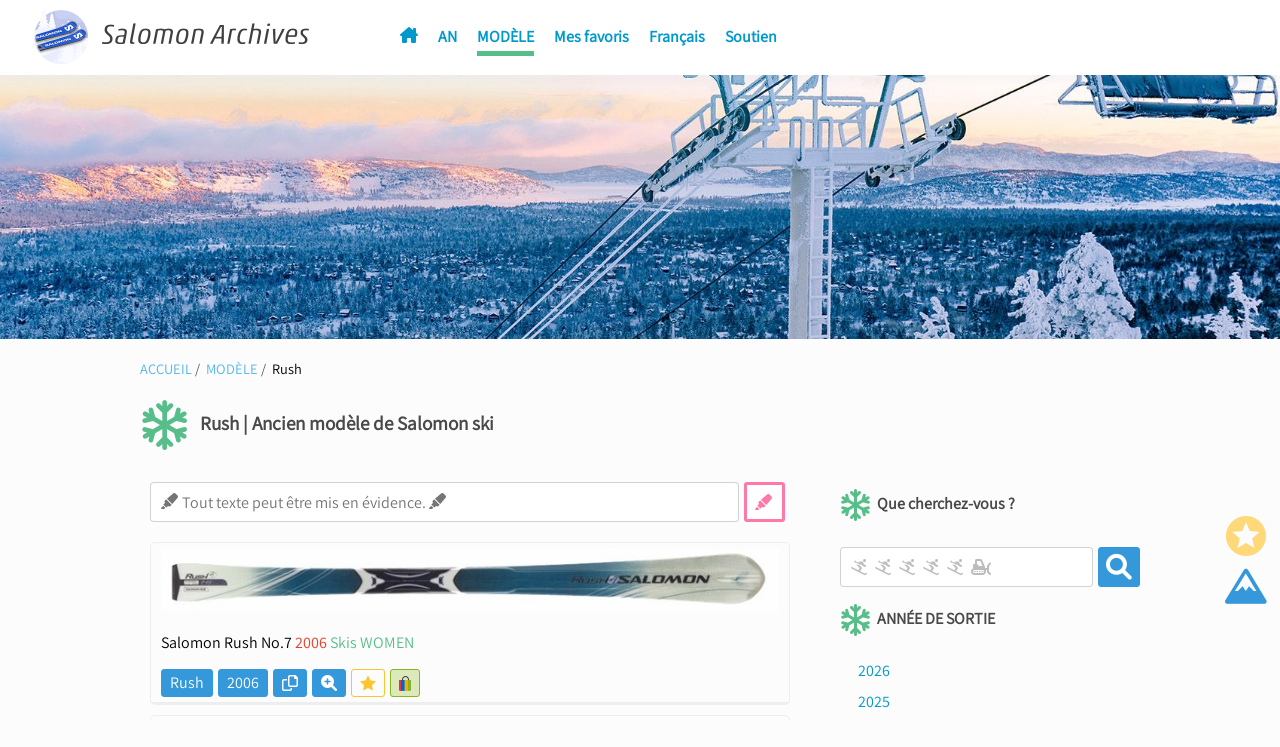

--- FILE ---
content_type: text/html; charset=UTF-8
request_url: https://fr.salomonarchive.com/model/rush.php
body_size: 12681
content:
<!DOCTYPE html>
<html lang="fr">
<head>
<meta charset="utf-8">
<meta name="viewport" content="width=device-width, initial-scale=1.0">
<link rel="preload" as="font" href="https://fr.salomonarchive.com/module/css/font/assistant.woff2" crossorigin>
<link rel="preload" as="font" href="https://fr.salomonarchive.com/module/css/font/icomoon.woff?20221227" crossorigin>
<link rel="preload" href="https://fr.salomonarchive.com/images/logo_01.jpg" as="image">
<link rel="preconnect dns-prefetch" href="https://www.salomonarchive.com/">
<meta name="theme-color" content="#3498db">
<link rel="apple-touch-icon" href="https://fr.salomonarchive.com/images/apple-touch-icon.png">
<link rel="icon" type="image/png" href="https://fr.salomonarchive.com/images/favicon.png">
<title>Rush | Ancien modèle de Salomon ski</title>
<meta name="keywords" content="Rush,Salomon,ski,parcourir,le nom de modèle">
<meta name="description" content="RushDes informations détaillées de la ski.Search de ski salomon précédent dans l'image.">
<link rel="canonical" href="https://fr.salomonarchive.com/model/rush.php">
<link rel="alternate" hreflang="ja" href="https://ja.salomonarchive.com/model/rush.php">
<link rel="alternate" hreflang="en" href="https://en.salomonarchive.com/model/rush.php">
<link rel="alternate" hreflang="fr" href="https://fr.salomonarchive.com/model/rush.php">
<link rel="alternate" hreflang="pl" href="https://pl.salomonarchive.com/model/rush.php">
<link rel="alternate" hreflang="de" href="https://de.salomonarchive.com/model/rush.php">
<link rel="alternate" hreflang="it" href="https://it.salomonarchive.com/model/rush.php">
<link rel="alternate" hreflang="ru" href="https://ru.salomonarchive.com/model/rush.php">
<style>
body{margin:0;padding:0;background-color: #fcfcfc;font-family:Assistant,sans-serif,icomoon;}

h1:before,h2:before{content:"\e907";vertical-align:middle;font-weight:100;color:#58be89;font-family:icomoon}.breadcrumb li a,a{text-decoration:none}#search_box_mini_submit_autocomplete,#search_box_wide_submit_autocomplete{margin-left:5px;text-align:center;width:50px;background-color:#3498db;color:#fff;font-size:161%;padding:0;cursor:pointer}html{scroll-behavior:smooth}a{color:#09c}.footer,h1,h2{color:#494949}a:hover{color:#db3466}h1{padding:.5em .5em .5em 0;font-size:120%}h1:before{padding-right:10px;font-size:2.6em}h2{padding:.2em 0;font-size:100%}h2:before{padding-right:5px;font-size:2em}.header{z-index:1;position:fixed;left:0;top:0;width:100%;height:75px;background-color:#fff;box-shadow:0 4px 8px 0 rgb(187 187 187 / 10%)}.logo{position:absolute;top:0;left:0;padding:0 30px}.header_inner{max-width:1200px;width:100%;padding:10px 0;margin-left:250px}.nav_list{display:flex;padding-left:130px}.nav_list li{list-style:none;padding-left:20px}.nav_list li:last-child{margin-left:auto;font-size:120%}.nav_list li a,.ul_main li a:hover,.ul_sub li a:hover{font-weight:700}.nav_underline{border-bottom:solid;border-color:#58be89;border-width:5px;padding-bottom:4px;}.top_image{padding-top:75px}.contents{width:70vw;max-width:1200px;min-width:1000px;margin-left:auto;margin-right:auto}.contents_box{width:100%;display:flex}.main{padding-left:10px;flex:1}.side{width:300px;padding-left:50px}.footer{text-align:center;padding-top:15px;padding-bottom:20px}hr.hr{border:0;height:0;border-top:1px solid rgba(0,0,0,.1);border-bottom:1px solid rgba(255,255,255,.3)}.breadcrumb{margin:0;padding:15px 15px 0 0;list-style:none;font-size:90%}.favorite_icon,.scrolltop_icon{position:fixed;right:10px;font-size:3em;line-height:1.2rem}.breadcrumb li{display:inline;list-style:none}.breadcrumb li:after{content:'/';padding:0 .2em;color:#555}.breadcrumb li:last-child:after{content:''}.breadcrumb li a{color:#52b5ee}.breadcrumb li a:hover{text-decoration:underline}.ul_main,.ul_sub{margin:0 auto;width:95%}.ul_main ul{padding-left:0;border-top:1px solid #cfcfcf}.ul_main li{list-style-type:none;padding:10px;border-bottom:1px solid #cfcfcf}.ul_main li a,.ul_sub li a{display:block}.ul_sub ul{padding-left:0}.ul_sub li{list-style-type:none;padding:5px 10px}.image_cls{width:100%;height:auto}.scrolltop_icon{bottom:110px;color:#3498db}.favorite_icon{bottom:160px;color:#ffd979}.search_box_mini_input_autocomplete:focus{outline:0;border:2px solid #3498db}.search_box_mini_input_autocomplete,.search_box_wide_input_autocomplete{vertical-align:top;margin:0;box-sizing:border-box}#search_box_mini_autocomplete,#search_box_wide_autocomplete{width:100%;margin-top:10px;display:inline-flex}#search_box_wide_submit_autocomplete{border:1px solid #3498db;height:40px;-webkit-border-radius:0;border-radius:3px}#search_box_mini_submit_autocomplete{border:1px solid #3498db;height:40px;-webkit-border-radius:0;border-radius:3px;font-family:icomoon}input[type=submit]{font-family:icomoon;-webkit-appearance:none;-webkit-tap-highlight-color:transparent;font-size:16px}#search_box_mini_autocomplete>.autoComplete_wrapper{width:100%}.autoComplete_wrapper{position:relative}#search_box_wide_autocomplete>.autoComplete_wrapper{width:95%}.autoComplete_wrapper>input{width:100%;height:40px;padding-left:10px;font-size:100%;color:#747474;border-radius:4px;border:1px solid rgba(33,33,33,.2);outline:0;-webkit-appearance:none;font-family:icomoon}.autoComplete_wrapper>input::placeholder{color:rgba(123,123,123,.5);transition:.3s;font-family:icomoon}.autoComplete_wrapper>ul{position:absolute;max-height:226px;overflow-y:scroll;top:100%;left:0;right:0;padding:0;margin:0;border-radius:4px;background-color:#fff;border:1px solid rgba(33,33,33,.1);z-index:1000;outline:0}.autoComplete_wrapper>ul>li{padding:5px 20px;list-style:none;text-align:left;font-size:90%;color:#212121;transition:.2s;border-radius:3px;background-color:#fff;white-space:nowrap;overflow:hidden;text-overflow:ellipsis}.autoComplete_wrapper>ul>li::selection{color:rgba(#fff,0);background-color:rgba(#fff,0)}.autoComplete_wrapper>ul>li:hover,.autoComplete_wrapper>ul>li[aria-selected=true]{background-color:rgba(123,123,123,.1)}.autoComplete_wrapper>ul>li:hover{cursor:pointer}.autoComplete_wrapper>ul>li mark{background-color:transparent;color:#ff7a7a;font-weight:700}.autoComplete_wrapper>ul>li mark::selection{color:rgba(#fff,0);background-color:rgba(#fff,0)}

[class*=" icon-"],[class^=icon-]{font-family:icomoon!important;speak:never;font-style:normal;font-weight:400;font-variant:normal;text-transform:none;line-height:1;-webkit-font-smoothing:antialiased;-moz-osx-font-smoothing:grayscale}
.icon-filter:before{content:"\e90d"}.icon-highlight:before{content:"\e90c"}.icon-snowplow:before{content:"\e90b"}.icon-snowman:before{content:"\e90a"}.icon-zoom:before{content:"\e909"}.icon-mountain:before{content:"\e904"}.icon-house:before{content:"\e908"}.icon-snow:before{content:"\e907"}.icon-question:before{content:"\e905"}.icon-ban:before{content:"\e906"}.icon-up:before{content:"\e903"}.icon-search:before{content:"\e901"}.icon-copy:before{content:"\e902"}.icon-skiing:before{content:"\e900"}.icon-twitter:before{content:"\ea96"}.icon-language:before{content:"\e90e"}.icon-delete:before{content:"\e911"}.icon-heart:before{content:"\e90f"}.icon-favorite:before{content:"\e910"}.icon-star:before{content:"\e912"}.icon-settings:before{content:"\e994"}.icon-privacy:before{content:"\e913"}.icon-rakuten:before{content:"\e914"}.icon-amazon:before{content:"\e915"}.icon-yahoo:before{content:"\e916"}
.icon-mercari .path1:before{content:"\e917";color:#ff8080}.icon-mercari .path2:before{content:"\e918";margin-left:-1em;color:#ff4040}.icon-mercari .path3:before{content:"\e919";margin-left:-1em;color:red}.icon-mercari .path4:before{content:"\e91a";margin-left:-1em;color:#ff4040;opacity:.2}.icon-mercari .path5:before{content:"\e91b";margin-left:-1em;color:red;opacity:.3}.icon-mercari .path6:before{content:"\e91c";margin-left:-1em;color:red;opacity:.5}.icon-mercari .path7:before{content:"\e91d";margin-left:-1em;color:red;opacity:.7}.icon-mercari .path8:before{content:"\e91e";margin-left:-1em;color:red;opacity:.8}.icon-mercari .path9:before{content:"\e91f";margin-left:-1em;color:red;opacity:.81}.icon-mercari .path10:before{content:"\e920";margin-left:-1em;color:red;opacity:.81}.icon-mercari .path11:before{content:"\e921";margin-left:-1em;color:red;opacity:.81}.icon-mercari .path12:before{content:"\e922";margin-left:-1em;color:#ff4040;opacity:.1}.icon-mercari .path13:before{content:"\e923";margin-left:-1em;color:#80bfff;opacity:.1}.icon-mercari .path14:before{content:"\e924";margin-left:-1em;color:#40bfff;opacity:.2}.icon-mercari .path15:before{content:"\e925";margin-left:-1em;color:#40bfff;opacity:.3}.icon-mercari .path16:before{content:"\e926";margin-left:-1em;color:#40bfff;opacity:.6}.icon-mercari .path17:before{content:"\e927";margin-left:-1em;color:#40bfff;opacity:.7}.icon-mercari .path18:before{content:"\e928";margin-left:-1em;color:#40bfff;opacity:.8}.icon-mercari .path19:before{content:"\e929";margin-left:-1em;color:#40bfff;opacity:.5}.icon-mercari .path20:before{content:"\e92a";margin-left:-1em;color:#40bfff;opacity:.9}.icon-mercari .path21:before{content:"\e92b";margin-left:-1em;color:#40bfff}.icon-mercari .path22:before{content:"\e92c";margin-left:-1em;color:#40bfff;opacity:.1}.icon-mercari .path23:before{content:"\e92d";margin-left:-1em;color:#bf0000}.icon-mercari .path24:before{content:"\e92e";margin-left:-1em;color:#bf0000}.icon-mercari .path25:before{content:"\e92f";margin-left:-1em;color:#804040}.icon-mercari .path26:before{content:"\e930";margin-left:-1em;color:#408080}.icon-mercari .path27:before{content:"\e931";margin-left:-1em;color:#4080bf}.icon-mercari .path28:before{content:"\e932";margin-left:-1em;color:#bf0040}.icon-mercari .path29:before{content:"\e933";margin-left:-1em;color:#804080}.icon-mercari .path30:before{content:"\e934";margin-left:-1em;color:#40bfbf}.icon-mercari .path31:before{content:"\e935";margin-left:-1em;color:#bf4040}.icon-mercari .path32:before{content:"\e936";margin-left:-1em;color:grey}.icon-mercari .path33:before{content:"\e937";margin-left:-1em;color:#ff0040;opacity:.1}.icon-mercari .path34:before{content:"\e938";margin-left:-1em;color:red;opacity:.1}.icon-mercari .path35:before{content:"\e939";margin-left:-1em;color:#ff0040;opacity:.4}.icon-mercari .path36:before{content:"\e93a";margin-left:-1em;color:#ffbfbf}.icon-mercari .path37:before{content:"\e93b";margin-left:-1em;color:#fff;}
.icon-ebay .path1:before{content:"\e940";color:#414141}.icon-ebay .path2:before{content:"\e941";margin-left:-.8291015625em;color:#ea323c}.icon-ebay .path3:before{content:"\e942";margin-left:-.8291015625em;color:#88b621}.icon-ebay .path4:before{content:"\e943";margin-left:-.8291015625em;color:#f5ae03}.icon-ebay .path5:before{content:"\e944";margin-left:-.8291015625em;color:#0064d1;}
@font-face {font-family: 'Assistant';font-style: normal;font-weight: normal;src:url('https://fr.salomonarchive.com/module/css/font/assistant.woff2') format('woff2');font-display:swap;}
@font-face {font-family: 'icomoon';font-style: normal;font-weight: normal;src:url('https://fr.salomonarchive.com/module/css/font/icomoon.woff?20221227') format('woff');font-display:swap;}.btn_box{display:flex;flex-wrap:wrap;row-gap:10px;}.ski_box{padding: 5px 10px;margin: 10px 0px 5px 0px;border: solid 1px #EEEEEE;border-radius: 5px;border-bottom: solid 3px #eeeeee;}.ski_box:hover{border: solid 1px #c7c7c7;border-bottom: solid 3px #c7c7c7;transition: .2s;}.btn {display: inline-block;padding: 0.3em 0.5em;text-decoration: none;border-radius: 3px;transition: .4s;background: #3498db;color: white;border: solid 1px #3498db;cursor: pointer;line-height: 1em;margin-right:5px;vertical-align: middle;height:1em;}.btn:hover {background-color: #fff;color:#3498db;}.btn a{color:#fff;}.btn a:hover {color:#3498db;}.font_red{color: #e73c2a;}.font_green{color: #58BE89;}.model_info_box {padding: 0.5em 1em;border-left: solid 5px #58be89;width: 90%;margin-bottom: 20px;font-size: 95%;}.ski_box_favoff{background-image:linear-gradient(310deg,#f1f1f1 40px,transparent 0);}.ski_box_favon{background-image:linear-gradient(310deg,#fbc531 40px,transparent 0);}.btn_favorite_on {display:inline-block;padding:0.3em 0.5em;text-decoration:none;border-radius:3px;transition:.4s;background:#fbc531;color:#fff;border:solid 1px #fbc531;cursor:pointer;line-height:0.8em;margin-right:5px;vertical-align:middle;}.btn_favorite_off {display:inline-block;padding:0.3em 0.5em;text-decoration:none;border-radius:3px;transition:.4s;background-size:200% 100%;color:#fbc531;border:solid 1px #fbc531;cursor:pointer;line-height:0.8em;margin-right:5px;vertical-align:middle;background-image: linear-gradient(to right, transparent 50%, #fcf8ee 50%);transition: background-position .3s cubic-bezier(0.19, 1, 0.22, 1) .1s, color .5s ease 0s, background-color .5s ease;}.btn_favorite_off:hover {background-color: #ffd979c2;background-position: -100% 100%;}
.under {background: linear-gradient(transparent 0, #ffadee 0);}.highlight_box {top:75px;width:100%;position: sticky;background-color: #fcfcfc;padding-top: 10px;padding-bottom: 10px;display: inline-flex;}.highlight_input {width:100%;padding-left: 10px;font-size:16px;color: #747474;border-radius: 4px;border: 1px solid rgba(33,33,33,.2);outline: 0;-webkit-appearance: none;font-family:Assistant,sans-serif,icomoon;}.highlight_submit {margin-right:5px;margin-left: 5px;text-align: center;width:45px;background-color: #fff;border:3px #fd79a8 solid;color: #fd79a8;font-size: 161%;padding: 0;height: 40px;-webkit-border-radius: 0;border-radius: 3px;cursor: pointer;font-family: icomoon;}.highlight_input::placeholder {font-size:100%;}.highlight_input:focus {border: 2px solid #fd79a8;}
.btn_amazon{background: #e47911;border: solid 1px #bb5c00;}
.btn_amazon:hover {background-color: #fff;color:#e47911;}
.btn_yahoo{background: #ff0033;border: solid 1px #bb5c00;}
.btn_yahoo:hover {background-color: #fff;color:#ff0033;}
.btn_rakuten{background: #ff0000;border: solid 1px #bb5c00;}
.btn_rakuten:hover {background-color: #fff;color:#ff0000;}
.btn_mercari{background: #fff;border: solid 1px #ff2110;}
.btn_mercari:hover {background-color: #ff021117;color:#ff2110;}
.btn_ebay{background: #86b81747;border: solid 1px #86B817;}
.btn_ebay:hover {background-color:#86b81714;color:#ff2110;}
</style>
</head>

<body>
<div class="header">
<div class="header_inner">
<div class="logo">
<a href="https://fr.salomonarchive.com"><img src="https://fr.salomonarchive.com/images/sitelogo.png?20231203" class="logo" width="300px" height="75px" alt="salomonarchive.com logo image"></a></div>
<nav class="nav">
<ul class="nav_list">
<li class="nav_item"><a href="https://fr.salomonarchive.com" aria-label="Homepage"><span class="icon-house"></span></a></li>
<li class="nav_item"><a href="https://fr.salomonarchive.com/year/" >AN</a></li>
<li class="nav_item"><a href="https://fr.salomonarchive.com/model/" class="nav_underline">MODÈLE</a></li>
<li class="nav_item"><a href="https://fr.salomonarchive.com/myfavorites.php" >Mes favoris</a></li>
<li class="nav_item"><a href="https://fr.salomonarchive.com/language.php" >Français</a></li>
<li class="nav_item"><a href="https://fr.salomonarchive.com/tip.php">Soutien</a></li>
<li class="nav_item"><a href="https://fr.salomonarchive.com/settings.php" aria-label="Settings"><span class="icon-settings"></span></a></li>
</ul>
</nav>

</div>

<div class="hamburger" id="js-hamburger">
<span class="hamburger_border hamburger_border_top"></span>
<span class="hamburger_border hamburger_border_center"></span>
<span class="hamburger_border hamburger_border_bottom"></span>
</div>
<div class="black_bg" id="js-black-bg"></div>

</div>

<div class="top_image" id="scrolltop">
<img src="https://fr.salomonarchive.com/images/logo_01.jpg" width="1400" height="245" class="image_cls" alt="Various beautiful landscapes in winter No.1"></div>
<div class="contents">

<ol class="breadcrumb">
<li><a href="https://fr.salomonarchive.com">ACCUEIL</a></li>
<li><a href="https://fr.salomonarchive.com/model/">MODÈLE</a></li>
<li>Rush</li>
</ol>

<h1>Rush | Ancien modèle de Salomon ski</h1>

<div class="contents_box">

<div class="main">


<div class="highlight_box">
<input type="text" id="search_word" value="" class="highlight_input" placeholder="&#xe90c; Tout texte peut être mis en évidence. &#xe90c;" inputmode="url">
<input  id="button_search" class="highlight_submit" type="submit" value="&#xe90c;">
</div>


<div class="ski_box">
<a href="https://www.salomonarchive.com/images/2006/2006_rush_no7_blue.jpg"><img src="https://www.salomonarchive.com/images/2006/thumb/2006_rush_no7_blue_thumb.jpg" alt="SALOMON Rush No.7 2006" width="750" height="130" class="image_cls"></a><br>
<p id="copyarea">Salomon Rush No.7 <span class="font_red">2006</span> <span class="font_green">Skis WOMEN</span></p>


<div class="btn_box">
<a href="https://fr.salomonarchive.com/model/rush.php"><span class="btn">Rush</span></a>

<a href="https://fr.salomonarchive.com/year/2006.php"><span class="btn">2006</span></a>

<span class="copybtn btn" data-copy="copyarea"><span class="icon-copy"></span></span>

<a href="https://www.salomonarchive.com/images/2006/2006_rush_no7_blue.jpg"><span class="btn"><span class="icon-zoom"></span></span></a>
<span class="form_submit"><form class="f_form_add" class="display_inline"><input type="hidden" name="favorite_no" class="favorite_no" value="rush*2006*Rush No.7*images/2006/2006_rush_no7_blue.jpg"><span class="btn_favorite_off"><span class="icon-favorite"></span></span></form></span>
<a href="https://fr.salomonarchive.com/module/module_shop.php?shop=ebay&model=Rush No.7" target="_blank" rel="nofollow sponsored noopener noreferrer" title="ebay Rush No.7"><span class="btn btn_ebay">
<span class="icon-ebay">
<span class="icon-ebay"><span class="path1"></span><span class="path2"></span><span class="path3"></span><span class="path4"></span><span class="path5"></span></span>
</span>
</span></a>
</div>

</div>

<div class="ski_box">
<a href="https://www.salomonarchive.com/images/2006/06rush-no-4.jpg"><img src="https://www.salomonarchive.com/images/2006/thumb/06rush-no-4_thumb.jpg" alt="SALOMON Rush No.4 2006" width="750" height="130" class="image_cls"></a><br>
<p id="copyarea">Salomon Rush No.4 <span class="font_red">2006</span> <span class="font_green">Skis WOMEN</span></p>


<div class="btn_box">
<a href="https://fr.salomonarchive.com/model/rush.php"><span class="btn">Rush</span></a>

<a href="https://fr.salomonarchive.com/year/2006.php"><span class="btn">2006</span></a>

<span class="copybtn btn" data-copy="copyarea"><span class="icon-copy"></span></span>

<a href="https://www.salomonarchive.com/images/2006/06rush-no-4.jpg"><span class="btn"><span class="icon-zoom"></span></span></a>
<span class="form_submit"><form class="f_form_add" class="display_inline"><input type="hidden" name="favorite_no" class="favorite_no" value="rush*2006*Rush No.4*images/2006/06rush-no-4.jpg"><span class="btn_favorite_off"><span class="icon-favorite"></span></span></form></span>
<a href="https://fr.salomonarchive.com/module/module_shop.php?shop=ebay&model=Rush No.4" target="_blank" rel="nofollow sponsored noopener noreferrer" title="ebay Rush No.4"><span class="btn btn_ebay">
<span class="icon-ebay">
<span class="icon-ebay"><span class="path1"></span><span class="path2"></span><span class="path3"></span><span class="path4"></span><span class="path5"></span></span>
</span>
</span></a>
</div>

</div>

<div class="ski_box">
<a href="https://www.salomonarchive.com/images/2006/06rush-no-7.jpg"><img src="https://www.salomonarchive.com/images/2006/thumb/06rush-no-7_thumb.jpg" alt="SALOMON Rush No.7 2006" width="750" height="130" class="image_cls"></a><br>
<p id="copyarea">Salomon Rush No.7 <span class="font_red">2006</span> <span class="font_green">Skis WOMEN</span></p>


<div class="btn_box">
<a href="https://fr.salomonarchive.com/model/rush.php"><span class="btn">Rush</span></a>

<a href="https://fr.salomonarchive.com/year/2006.php"><span class="btn">2006</span></a>

<span class="copybtn btn" data-copy="copyarea"><span class="icon-copy"></span></span>

<a href="https://www.salomonarchive.com/images/2006/06rush-no-7.jpg"><span class="btn"><span class="icon-zoom"></span></span></a>
<span class="form_submit"><form class="f_form_add" class="display_inline"><input type="hidden" name="favorite_no" class="favorite_no" value="rush*2006*Rush No.7*images/2006/06rush-no-7.jpg"><span class="btn_favorite_off"><span class="icon-favorite"></span></span></form></span>
<a href="https://fr.salomonarchive.com/module/module_shop.php?shop=ebay&model=Rush No.7" target="_blank" rel="nofollow sponsored noopener noreferrer" title="ebay Rush No.7"><span class="btn btn_ebay">
<span class="icon-ebay">
<span class="icon-ebay"><span class="path1"></span><span class="path2"></span><span class="path3"></span><span class="path4"></span><span class="path5"></span></span>
</span>
</span></a>
</div>

</div>

<div class="ski_box">
<a href="https://www.salomonarchive.com/images/2006/2006_rush_no10.jpg"><img src="https://www.salomonarchive.com/images/2006/thumb/2006_rush_no10_thumb.jpg" alt="SALOMON Rush No.10 2006" width="750" height="130" class="image_cls"></a><br>
<p id="copyarea">Salomon Rush No.10 <span class="font_red">2006</span> <span class="font_green">Skis WOMEN</span></p>


<div class="btn_box">
<a href="https://fr.salomonarchive.com/model/rush.php"><span class="btn">Rush</span></a>

<a href="https://fr.salomonarchive.com/year/2006.php"><span class="btn">2006</span></a>

<span class="copybtn btn" data-copy="copyarea"><span class="icon-copy"></span></span>

<a href="https://www.salomonarchive.com/images/2006/2006_rush_no10.jpg"><span class="btn"><span class="icon-zoom"></span></span></a>
<span class="form_submit"><form class="f_form_add" class="display_inline"><input type="hidden" name="favorite_no" class="favorite_no" value="rush*2006*Rush No.10*images/2006/2006_rush_no10.jpg"><span class="btn_favorite_off"><span class="icon-favorite"></span></span></form></span>
<a href="https://fr.salomonarchive.com/module/module_shop.php?shop=ebay&model=Rush No.10" target="_blank" rel="nofollow sponsored noopener noreferrer" title="ebay Rush No.10"><span class="btn btn_ebay">
<span class="icon-ebay">
<span class="icon-ebay"><span class="path1"></span><span class="path2"></span><span class="path3"></span><span class="path4"></span><span class="path5"></span></span>
</span>
</span></a>
</div>

</div>

<div class="ski_box">
<a href="https://www.salomonarchive.com/images/noimage.png"><img loading="lazy" src="https://www.salomonarchive.com/images/noimage.png" alt="SALOMON Rush No.6 2007" width="750" height="130" class="image_cls"></a><br>
<p id="copyarea">Salomon Rush No.6 <span class="font_red">2007</span> <span class="font_green">Skis WOMEN</span></p>


<div class="btn_box">
<a href="https://fr.salomonarchive.com/model/rush.php"><span class="btn">Rush</span></a>

<a href="https://fr.salomonarchive.com/year/2007.php"><span class="btn">2007</span></a>

<span class="copybtn btn" data-copy="copyarea"><span class="icon-copy"></span></span>

<a href="https://www.salomonarchive.com/images/noimage.png"><span class="btn"><span class="icon-zoom"></span></span></a>
<span class="form_submit"><form class="f_form_add" class="display_inline"><input type="hidden" name="favorite_no" class="favorite_no" value="rush*2007*Rush No.6*images/noimage.png"><span class="btn_favorite_off"><span class="icon-favorite"></span></span></form></span>
<a href="https://fr.salomonarchive.com/module/module_shop.php?shop=ebay&model=Rush No.6" target="_blank" rel="nofollow sponsored noopener noreferrer" title="ebay Rush No.6"><span class="btn btn_ebay">
<span class="icon-ebay">
<span class="icon-ebay"><span class="path1"></span><span class="path2"></span><span class="path3"></span><span class="path4"></span><span class="path5"></span></span>
</span>
</span></a>
</div>

</div>

<!-- Salomon_php5_horizontal -->
<ins class="adsbygoogle"
     style="display:block"
     data-ad-client="ca-pub-8771225142961583"
     data-ad-slot="5899028125"
     data-ad-format="auto"
     data-full-width-responsive="true"></ins>
<script>
     (adsbygoogle = window.adsbygoogle || []).push({});
</script><div class="ski_box">
<a href="https://www.salomonarchive.com/images/noimage.png"><img loading="lazy" src="https://www.salomonarchive.com/images/noimage.png" alt="SALOMON Rush No.10 2007" width="750" height="130" class="image_cls"></a><br>
<p id="copyarea">Salomon Rush No.10 <span class="font_red">2007</span> <span class="font_green">Skis WOMEN</span></p>


<div class="btn_box">
<a href="https://fr.salomonarchive.com/model/rush.php"><span class="btn">Rush</span></a>

<a href="https://fr.salomonarchive.com/year/2007.php"><span class="btn">2007</span></a>

<span class="copybtn btn" data-copy="copyarea"><span class="icon-copy"></span></span>

<a href="https://www.salomonarchive.com/images/noimage.png"><span class="btn"><span class="icon-zoom"></span></span></a>
<span class="form_submit"><form class="f_form_add" class="display_inline"><input type="hidden" name="favorite_no" class="favorite_no" value="rush*2007*Rush No.10*images/noimage.png"><span class="btn_favorite_off"><span class="icon-favorite"></span></span></form></span>
<a href="https://fr.salomonarchive.com/module/module_shop.php?shop=ebay&model=Rush No.10" target="_blank" rel="nofollow sponsored noopener noreferrer" title="ebay Rush No.10"><span class="btn btn_ebay">
<span class="icon-ebay">
<span class="icon-ebay"><span class="path1"></span><span class="path2"></span><span class="path3"></span><span class="path4"></span><span class="path5"></span></span>
</span>
</span></a>
</div>

</div>

<div class="ski_box">
<a href="https://www.salomonarchive.com/images/noimage.png"><img loading="lazy" src="https://www.salomonarchive.com/images/noimage.png" alt="SALOMON Rush No.6 2007" width="750" height="130" class="image_cls"></a><br>
<p id="copyarea">Salomon Rush No.6 <span class="font_red">2007</span> <span class="font_green">Skis WOMEN</span></p>


<div class="btn_box">
<a href="https://fr.salomonarchive.com/model/rush.php"><span class="btn">Rush</span></a>

<a href="https://fr.salomonarchive.com/year/2007.php"><span class="btn">2007</span></a>

<span class="copybtn btn" data-copy="copyarea"><span class="icon-copy"></span></span>

<a href="https://www.salomonarchive.com/images/noimage.png"><span class="btn"><span class="icon-zoom"></span></span></a>
<span class="form_submit"><form class="f_form_add" class="display_inline"><input type="hidden" name="favorite_no" class="favorite_no" value="rush*2007*Rush No.6*images/noimage.png"><span class="btn_favorite_off"><span class="icon-favorite"></span></span></form></span>
<a href="https://fr.salomonarchive.com/module/module_shop.php?shop=ebay&model=Rush No.6" target="_blank" rel="nofollow sponsored noopener noreferrer" title="ebay Rush No.6"><span class="btn btn_ebay">
<span class="icon-ebay">
<span class="icon-ebay"><span class="path1"></span><span class="path2"></span><span class="path3"></span><span class="path4"></span><span class="path5"></span></span>
</span>
</span></a>
</div>

</div>

<div class="ski_box">
<a href="https://www.salomonarchive.com/images/noimage.png"><img loading="lazy" src="https://www.salomonarchive.com/images/noimage.png" alt="SALOMON Rush No.8 2007" width="750" height="130" class="image_cls"></a><br>
<p id="copyarea">Salomon Rush No.8 <span class="font_red">2007</span> <span class="font_green">Skis WOMEN</span></p>


<div class="btn_box">
<a href="https://fr.salomonarchive.com/model/rush.php"><span class="btn">Rush</span></a>

<a href="https://fr.salomonarchive.com/year/2007.php"><span class="btn">2007</span></a>

<span class="copybtn btn" data-copy="copyarea"><span class="icon-copy"></span></span>

<a href="https://www.salomonarchive.com/images/noimage.png"><span class="btn"><span class="icon-zoom"></span></span></a>
<span class="form_submit"><form class="f_form_add" class="display_inline"><input type="hidden" name="favorite_no" class="favorite_no" value="rush*2007*Rush No.8*images/noimage.png"><span class="btn_favorite_off"><span class="icon-favorite"></span></span></form></span>
<a href="https://fr.salomonarchive.com/module/module_shop.php?shop=ebay&model=Rush No.8" target="_blank" rel="nofollow sponsored noopener noreferrer" title="ebay Rush No.8"><span class="btn btn_ebay">
<span class="icon-ebay">
<span class="icon-ebay"><span class="path1"></span><span class="path2"></span><span class="path3"></span><span class="path4"></span><span class="path5"></span></span>
</span>
</span></a>
</div>

</div>

<div class="ski_box">
<a href="https://www.salomonarchive.com/images/noimage.png"><img loading="lazy" src="https://www.salomonarchive.com/images/noimage.png" alt="SALOMON Rush No.8 2007" width="750" height="130" class="image_cls"></a><br>
<p id="copyarea">Salomon Rush No.8 <span class="font_red">2007</span> <span class="font_green">Skis WOMEN</span></p>


<div class="btn_box">
<a href="https://fr.salomonarchive.com/model/rush.php"><span class="btn">Rush</span></a>

<a href="https://fr.salomonarchive.com/year/2007.php"><span class="btn">2007</span></a>

<span class="copybtn btn" data-copy="copyarea"><span class="icon-copy"></span></span>

<a href="https://www.salomonarchive.com/images/noimage.png"><span class="btn"><span class="icon-zoom"></span></span></a>
<span class="form_submit"><form class="f_form_add" class="display_inline"><input type="hidden" name="favorite_no" class="favorite_no" value="rush*2007*Rush No.8*images/noimage.png"><span class="btn_favorite_off"><span class="icon-favorite"></span></span></form></span>
<a href="https://fr.salomonarchive.com/module/module_shop.php?shop=ebay&model=Rush No.8" target="_blank" rel="nofollow sponsored noopener noreferrer" title="ebay Rush No.8"><span class="btn btn_ebay">
<span class="icon-ebay">
<span class="icon-ebay"><span class="path1"></span><span class="path2"></span><span class="path3"></span><span class="path4"></span><span class="path5"></span></span>
</span>
</span></a>
</div>

</div>

<div class="ski_box">
<a href="https://www.salomonarchive.com/images/noimage.png"><img loading="lazy" src="https://www.salomonarchive.com/images/noimage.png" alt="SALOMON Rush No.10 2007" width="750" height="130" class="image_cls"></a><br>
<p id="copyarea">Salomon Rush No.10 <span class="font_red">2007</span> <span class="font_green">Skis WOMEN</span></p>


<div class="btn_box">
<a href="https://fr.salomonarchive.com/model/rush.php"><span class="btn">Rush</span></a>

<a href="https://fr.salomonarchive.com/year/2007.php"><span class="btn">2007</span></a>

<span class="copybtn btn" data-copy="copyarea"><span class="icon-copy"></span></span>

<a href="https://www.salomonarchive.com/images/noimage.png"><span class="btn"><span class="icon-zoom"></span></span></a>
<span class="form_submit"><form class="f_form_add" class="display_inline"><input type="hidden" name="favorite_no" class="favorite_no" value="rush*2007*Rush No.10*images/noimage.png"><span class="btn_favorite_off"><span class="icon-favorite"></span></span></form></span>
<a href="https://fr.salomonarchive.com/module/module_shop.php?shop=ebay&model=Rush No.10" target="_blank" rel="nofollow sponsored noopener noreferrer" title="ebay Rush No.10"><span class="btn btn_ebay">
<span class="icon-ebay">
<span class="icon-ebay"><span class="path1"></span><span class="path2"></span><span class="path3"></span><span class="path4"></span><span class="path5"></span></span>
</span>
</span></a>
</div>

</div>





<!-- Salomon_php5_horizontal -->
<ins class="adsbygoogle"
     style="display:block"
     data-ad-client="ca-pub-8771225142961583"
     data-ad-slot="5899028125"
     data-ad-format="auto"
     data-full-width-responsive="true"></ins>
<script>
     (adsbygoogle = window.adsbygoogle || []).push({});
</script></div>


<div class="side">

<h2>Que cherchez-vous ?</h2>
<form id="search_box_mini_autocomplete" action="https://fr.salomonarchive.com/search/form.php" method="get">
<div class="autoComplete_wrapper" role="combobox" aria-owns="autoComplete_list_1" aria-haspopup="true" aria-expanded="false"><input id="autoComplete" class="search_box_mini_input_autocomplete" type="text" name="query" spellcheck="false" autocorrect="off" autocomplete="off" autocapitalize="off" aria-controls="autoComplete_list_1" aria-autocomplete="both" placeholder="&#xe900; &#xe900; &#xe900; &#xe900; &#xe900; &#xe90b;"><ul id="autoComplete_list_1" role="listbox" hidden=""></ul></div>
<input id="search_box_mini_submit_autocomplete" type="submit" value="&#xe901;">
</form>
<script>
var t,e;t=this,e=function(){"use strict";function t(t,e){var n=Object.keys(t);if(Object.getOwnPropertySymbols){var r=Object.getOwnPropertySymbols(t);e&&(r=r.filter((function(e){return Object.getOwnPropertyDescriptor(t,e).enumerable}))),n.push.apply(n,r)}return n}function e(e){for(var n=1;n<arguments.length;n++){var i=null!=arguments[n]?arguments[n]:{};n%2?t(Object(i),!0).forEach((function(t){r(e,t,i[t])})):Object.getOwnPropertyDescriptors?Object.defineProperties(e,Object.getOwnPropertyDescriptors(i)):t(Object(i)).forEach((function(t){Object.defineProperty(e,t,Object.getOwnPropertyDescriptor(i,t))}))}return e}function n(t){return(n="function"==typeof Symbol&&"symbol"==typeof Symbol.iterator?function(t){return typeof t}:function(t){return t&&"function"==typeof Symbol&&t.constructor===Symbol&&t!==Symbol.prototype?"symbol":typeof t})(t)}function r(t,e,n){return e in t?Object.defineProperty(t,e,{value:n,enumerable:!0,configurable:!0,writable:!0}):t[e]=n,t}function i(t){return function(t){if(Array.isArray(t))return s(t)}(t)||function(t){if("undefined"!=typeof Symbol&&null!=t[Symbol.iterator]||null!=t["@@iterator"])return Array.from(t)}(t)||o(t)||function(){throw new TypeError("Invalid attempt to spread non-iterable instance.\nIn order to be iterable, non-array objects must have a [Symbol.iterator]() method.")}()}function o(t,e){if(t){if("string"==typeof t)return s(t,e);var n=Object.prototype.toString.call(t).slice(8,-1);return"Object"===n&&t.constructor&&(n=t.constructor.name),"Map"===n||"Set"===n?Array.from(t):"Arguments"===n||/^(?:Ui|I)nt(?:8|16|32)(?:Clamped)?Array$/.test(n)?s(t,e):void 0}}function s(t,e){(null==e||e>t.length)&&(e=t.length);for(var n=0,r=new Array(e);n<e;n++)r[n]=t[n];return r}var a=function(t){return"string"==typeof t?document.querySelector(t):t()},u=function(t,e){var n="string"==typeof t?document.createElement(t):t;for(var r in e){var i=e[r];if("inside"===r)i.append(n);else if("dest"===r)a(i[0]).insertAdjacentElement(i[1],n);else if("around"===r){var o=i;o.parentNode.insertBefore(n,o),n.append(o),null!=o.getAttribute("autofocus")&&o.focus()}else r in n?n[r]=i:n.setAttribute(r,i)}return n},c=function(t,e){return t=t.toString().toLowerCase(),e?t.normalize("NFD").replace(/[\u0300-\u036f]/g,"").normalize("NFC"):t},l=function(t,n){return u("mark",e({innerHTML:t},"string"==typeof n&&{class:n})).outerHTML},f=function(t,e){e.input.dispatchEvent(new CustomEvent(t,{bubbles:!0,detail:e.feedback,cancelable:!0}))},p=function(t,e,n){var r=n||{},i=r.mode,o=r.diacritics,s=r.highlight,a=c(e,o);if(e=e.toString(),t=c(t,o),"loose"===i){var u=(t=t.replace(/ /g,"")).length,f=0,p=Array.from(e).map((function(e,n){return f<u&&a[n]===t[f]&&(e=s?l(e,s):e,f++),e})).join("");if(f===u)return p}else{var d=a.indexOf(t);if(~d)return t=e.substring(d,d+t.length),d=s?e.replace(t,l(t,s)):e}},d=function(t,e){return new Promise((function(n,r){var i;return(i=t.data).cache&&i.store?n():new Promise((function(t,n){return"function"==typeof i.src?i.src(e).then(t,n):t(i.src)})).then((function(e){try{return t.feedback=i.store=e,f("response",t),n()}catch(t){return r(t)}}),r)}))},h=function(t,e){var n=e.data,r=e.searchEngine,i=[];n.store.forEach((function(s,a){var u=function(n){var o=n?s[n]:s,a="function"==typeof r?r(t,o):p(t,o,{mode:r,diacritics:e.diacritics,highlight:e.resultItem.highlight});if(a){var u={match:a,value:s};n&&(u.key=n),i.push(u)}};if(n.keys){var c,l=function(t,e){var n="undefined"!=typeof Symbol&&t[Symbol.iterator]||t["@@iterator"];if(!n){if(Array.isArray(t)||(n=o(t))||e&&t&&"number"==typeof t.length){n&&(t=n);var r=0,i=function(){};return{s:i,n:function(){return r>=t.length?{done:!0}:{done:!1,value:t[r++]}},e:function(t){throw t},f:i}}throw new TypeError("Invalid attempt to iterate non-iterable instance.\nIn order to be iterable, non-array objects must have a [Symbol.iterator]() method.")}var s,a=!0,u=!1;return{s:function(){n=n.call(t)},n:function(){var t=n.next();return a=t.done,t},e:function(t){u=!0,s=t},f:function(){try{a||null==n.return||n.return()}finally{if(u)throw s}}}}(n.keys);try{for(l.s();!(c=l.n()).done;)u(c.value)}catch(t){l.e(t)}finally{l.f()}}else u()})),n.filter&&(i=n.filter(i));var s=i.slice(0,e.resultsList.maxResults);e.feedback={query:t,matches:i,results:s},f("results",e)},m="aria-expanded",b="aria-activedescendant",v="aria-selected",y=function(t,n){t.feedback.selection=e({index:n},t.feedback.results[n])},g=function(t){t.isOpen||((t.wrapper||t.input).setAttribute(m,!0),t.list.removeAttribute("hidden"),t.isOpen=!0,f("open",t))},w=function(t){t.isOpen&&((t.wrapper||t.input).setAttribute(m,!1),t.input.setAttribute(b,""),t.list.setAttribute("hidden",""),t.isOpen=!1,f("close",t))},O=function(t,e){var n=e.resultItem,r=e.list.getElementsByTagName(n.tag),o=!!n.selected&&n.selected.split(" ");if(e.isOpen&&r.length){var s,a,u=e.cursor;t>=r.length&&(t=0),t<0&&(t=r.length-1),e.cursor=t,u>-1&&(r[u].removeAttribute(v),o&&(a=r[u].classList).remove.apply(a,i(o))),r[t].setAttribute(v,!0),o&&(s=r[t].classList).add.apply(s,i(o)),e.input.setAttribute(b,r[e.cursor].id),e.list.scrollTop=r[t].offsetTop-e.list.clientHeight+r[t].clientHeight+5,e.feedback.cursor=e.cursor,y(e,t),f("navigate",e)}},A=function(t){var e=t.cursor+1;O(e,t)},k=function(t){var e=t.cursor-1;O(e,t)},L=function(t,e,n){(n=n>=0?n:t.cursor)<0||(t.feedback.event=e,y(t,n),f("selection",t),w(t))};function j(t,n){var r=this;return new Promise((function(i,o){var s,a;return s=n||((a=t.input)instanceof HTMLInputElement||a instanceof HTMLTextAreaElement?a.value:a.innerHTML),function(t,e,n){return e?e(t):t.length>=n}(s=t.query?t.query(s):s,t.trigger,t.threshold)?d(t,s).then((function(n){try{return t.feedback instanceof Error?i():(h(s,t),t.resultsList&&function(t){var n=t.resultsList,r=t.list,i=t.resultItem,o=t.feedback,s=o.matches,a=o.results;if(t.cursor=-1,r.innerHTML="",s.length||n.noResults){var c=new DocumentFragment;a.forEach((function(t,n){var r=u(i.tag,e({id:"".concat(i.id,"_").concat(n),role:"option",innerHTML:t.match,inside:c},i.class&&{class:i.class}));i.element&&i.element(r,t)})),r.append(c),n.element&&n.element(r,o),g(t)}else w(t)}(t),c.call(r))}catch(t){return o(t)}}),o):(w(t),c.call(r));function c(){return i()}}))}var S=function(t,e){for(var n in t)for(var r in t[n])e(n,r)},T=function(t){var n,r,i,o=t.events,s=(n=function(){return j(t)},r=t.debounce,function(){clearTimeout(i),i=setTimeout((function(){return n()}),r)}),a=t.events=e({input:e({},o&&o.input)},t.resultsList&&{list:o?e({},o.list):{}}),u={input:{input:function(){s()},keydown:function(e){!function(t,e){switch(t.keyCode){case 40:case 38:t.preventDefault(),40===t.keyCode?A(e):k(e);break;case 13:e.submit||t.preventDefault(),e.cursor>=0&&L(e,t);break;case 9:e.resultsList.tabSelect&&e.cursor>=0&&L(e,t);break;case 27:e.input.value="",w(e)}}(e,t)},blur:function(){w(t)}},list:{mousedown:function(t){t.preventDefault()},click:function(e){!function(t,e){var n=e.resultItem.tag.toUpperCase(),r=Array.from(e.list.querySelectorAll(n)),i=t.target.closest(n);if(i&&i.nodeName===n){var o=r.indexOf(i);L(e,t,o)}}(e,t)}}};S(u,(function(e,n){(t.resultsList||"input"===n)&&(a[e][n]||(a[e][n]=u[e][n]))})),S(a,(function(e,n){t[e].addEventListener(n,a[e][n])}))};function E(t){var n=this;return new Promise((function(r,i){var o,s,a;if(o=t.placeHolder,a={role:"combobox","aria-owns":(s=t.resultsList).id,"aria-haspopup":!0,"aria-expanded":!1},u(t.input,e(e({"aria-controls":s.id,"aria-autocomplete":"both"},o&&{placeholder:o}),!t.wrapper&&e({},a))),t.wrapper&&(t.wrapper=u("div",e({around:t.input,class:t.name+"_wrapper"},a))),s&&(t.list=u(s.tag,e({dest:[s.destination,s.position],id:s.id,role:"listbox",hidden:"hidden"},s.class&&{class:s.class}))),T(t),t.data.cache)return d(t).then((function(t){try{return c.call(n)}catch(t){return i(t)}}),i);function c(){return f("init",t),r()}return c.call(n)}))}function x(t){var e=t.prototype;e.init=function(){E(this)},e.start=function(t){j(this,t)},e.unInit=function(){if(this.wrapper){var t=this.wrapper.parentNode;t.insertBefore(this.input,this.wrapper),t.removeChild(this.wrapper)}var e;S((e=this).events,(function(t,n){e[t].removeEventListener(n,e.events[t][n])}))},e.open=function(){g(this)},e.close=function(){w(this)},e.goTo=function(t){O(t,this)},e.next=function(){A(this)},e.previous=function(){k(this)},e.select=function(t){L(this,null,t)},t.search=e.search=function(t,e,n){return p(t,e,n)}}return function t(e){this.options=e,this.id=t.instances=(t.instances||0)+1,this.name="autoComplete",this.wrapper=1,this.threshold=1,this.debounce=0,this.resultsList={position:"afterend",tag:"ul",maxResults:5},this.resultItem={tag:"li"},function(t){var e=t.name,r=t.options,i=t.resultsList,o=t.resultItem;for(var s in r)if("object"===n(r[s]))for(var u in t[s]||(t[s]={}),r[s])t[s][u]=r[s][u];else t[s]=r[s];t.selector=t.selector||"#"+e,i.destination=i.destination||t.selector,i.id=i.id||e+"_list_"+t.id,o.id=o.id||e+"_result",t.input=a(t.selector)}(this),x.call(this,t),E(this)}},"object"==typeof exports&&"undefined"!=typeof module?module.exports=e():"function"==typeof define&&define.amd?define(e):(t="undefined"!=typeof globalThis?globalThis:t||self).autoComplete=e();
</script>
<script>
const autoCompleteJS=new autoComplete({data:{src:["1080 Teneighty","2012 Twenty Twelve","24","2v","3v","540 Five Forty","720 Seven Twenty","Addkit","Aero","Aeromax","Aira","Ak Rocket","Amber","Arc en Ciel","Astra","Axendo","BBR","Candy","Cira","Crossmax","Crystal Womens","Cyclone","Czar","Demo","Dumont","Eidictator","Enduro","Equipe","Fish","Fresh Touch","Fury","Galaxy","Geisha","Gemma","Instinct","Iris","Jade","Jequipe","Jewel","Kiana","Kitten","Knight","LAB","Lady","Lord","Luan","Maitai","Mini","Mtn","Mustang","Mynx","Nfx","Origins","Pocket Rocket","Propipe","Purewhite","Q-LINE","Remix","Rocker","Rockette","Rush","Sandstorm","Scrambler","Scream","Select Touch","Sentinel","Sforce","Shogun","Siam","S-max","Snowblade","Snow Monster","Srace","Street Racer","Superaxe","Suspect","T1","Temptress","Theknight","Threat","Tnt","Tornado","Vamp","Veisl","Verse","Vitaltouch","Wkart","Wmax","Wpro","Xdr","Xdrive","Xfree","Xkart","Xmax","Xpro","Xrace","Xscream","XW","Xwing"],cache:!0},resultItem:{highlight:!0},events:{input:{selection:e=>{const t=e.detail.selection.value;autoCompleteJS.input.value=t}}},submit:!0});
</script>
<h2>ANNÉE DE SORTIE</h2>
<div class="ul_sub">
<ul>
<li><a href="https://fr.salomonarchive.com/year/2026.php">2026</a></li>
<li><a href="https://fr.salomonarchive.com/year/2025.php">2025</a></li>
<li><a href="https://fr.salomonarchive.com/year/2024.php">2024</a></li>
<li><a href="https://fr.salomonarchive.com/year/2023.php">2023</a></li>
<li><a href="https://fr.salomonarchive.com/year/2022.php">2022</a></li>
<li><a href="https://fr.salomonarchive.com/year/2021.php">2021</a></li>
<li><a href="https://fr.salomonarchive.com/year/2020.php">2020</a></li>
<li><a href="https://fr.salomonarchive.com/year/2019.php">2019</a></li>
<li><a href="https://fr.salomonarchive.com/year/2018.php">2018</a></li>
<li><a href="https://fr.salomonarchive.com/year/2017.php">2017</a></li>
<li><a href="https://fr.salomonarchive.com/year/2016.php">2016</a></li>
<li><a href="https://fr.salomonarchive.com/year/2015.php">2015</a></li>
<li><a href="https://fr.salomonarchive.com/year/2014.php">2014</a></li>
<li><a href="https://fr.salomonarchive.com/year/2013.php">2013</a></li>
<li><a href="https://fr.salomonarchive.com/year/2012.php">2012</a></li>
<li><a href="https://fr.salomonarchive.com/year/2011.php">2011</a></li>
<li><a href="https://fr.salomonarchive.com/year/2010.php">2010</a></li>
<li><a href="https://fr.salomonarchive.com/year/2009.php">2009</a></li>
<li><a href="https://fr.salomonarchive.com/year/2008.php">2008</a></li>
<li><a href="https://fr.salomonarchive.com/year/2007.php">2007</a></li>
<li><a href="https://fr.salomonarchive.com/year/2006.php">2006</a></li>
<li><a href="https://fr.salomonarchive.com/year/2005.php">2005</a></li>
<li><a href="https://fr.salomonarchive.com/year/2004.php">2004</a></li>
<li><a href="https://fr.salomonarchive.com/year/2003.php">2003</a></li>
<li><a href="https://fr.salomonarchive.com/year/2002.php">2002</a></li>
<li><a href="https://fr.salomonarchive.com/year/2001.php">2001</a></li>
</ul></div>

<h2>NOM DU MODÈLE</h2>
<div class="ul_sub">
<ul>
<li class="model_ul"><a href="https://fr.salomonarchive.com/model/1080.php">1080 Teneighty</a></li>
<li class="model_ul"><a href="https://fr.salomonarchive.com/model/twentytwelve.php">2012 Twenty Twelve</a></li>
<li class="model_ul"><a href="https://fr.salomonarchive.com/model/24.php">24</a></li>
<li class="model_ul"><a href="https://fr.salomonarchive.com/model/2v.php">2v</a></li>
<li class="model_ul"><a href="https://fr.salomonarchive.com/model/3v.php">3v</a></li>
<li class="model_ul"><a href="https://fr.salomonarchive.com/model/fiveforty.php">540 Five Forty</a></li>
<li class="model_ul"><a href="https://fr.salomonarchive.com/model/seventwenty.php">720 Seven Twenty</a></li>
<li class="model_ul"><a href="https://fr.salomonarchive.com/model/addikt.php">Addikt</a></li>
<li class="model_ul"><a href="https://fr.salomonarchive.com/model/aero.php">Aero</a></li>
<li class="model_ul"><a href="https://fr.salomonarchive.com/model/aeromax.php">Aeromax</a></li>
<li class="model_ul"><a href="https://fr.salomonarchive.com/model/aira.php">Aira</a></li>
<li class="model_ul"><a href="https://fr.salomonarchive.com/model/akrocket.php">Ak Rocket</a></li>
<li class="model_ul"><a href="https://fr.salomonarchive.com/model/amber.php">Amber</a></li>
<li class="model_ul"><a href="https://fr.salomonarchive.com/model/arcenciel.php">Arc en Ciel</a></li>
<li class="model_ul"><a href="https://fr.salomonarchive.com/model/astra.php">Astra</a></li>
<li class="model_ul"><a href="https://fr.salomonarchive.com/model/axendo.php">Axendo</a></li>
<li class="model_ul"><a href="https://fr.salomonarchive.com/model/bbr.php">BBR</a></li>
<li class="model_ul"><a href="https://fr.salomonarchive.com/model/candy.php">Candy</a></li>
<li class="model_ul"><a href="https://fr.salomonarchive.com/model/cira.php">Cira</a></li>
<li class="model_ul"><a href="https://fr.salomonarchive.com/model/crossmax.php">Crossmax</a></li>
<li class="model_ul"><a href="https://fr.salomonarchive.com/model/crystalwomens.php">Crystal Womens</a></li>
<li class="model_ul"><a href="https://fr.salomonarchive.com/model/cyclone.php">Cyclone</a></li>
<li class="model_ul"><a href="https://fr.salomonarchive.com/model/czar.php">Czar</a></li>
<li class="model_ul"><a href="https://fr.salomonarchive.com/model/demo.php">Demo</a></li>
<li class="model_ul"><a href="https://fr.salomonarchive.com/model/depart.php">Depart</a></li>
<li class="model_ul"><a href="https://fr.salomonarchive.com/model/dumont.php">Dumont</a></li>
<li class="model_ul"><a href="https://fr.salomonarchive.com/model/eidictator.php">Eidictator</a></li>
<li class="model_ul"><a href="https://fr.salomonarchive.com/model/enduro.php">Enduro</a></li>
<li class="model_ul"><a href="https://fr.salomonarchive.com/model/equipe.php">Equipe</a></li>
<li class="model_ul"><a href="https://fr.salomonarchive.com/model/fish.php">Fish</a></li>
<li class="model_ul"><a href="https://fr.salomonarchive.com/model/freshtouch.php">Fresh Touch</a></li>
<li class="model_ul"><a href="https://fr.salomonarchive.com/model/fury.php">Fury</a></li>
<li class="model_ul"><a href="https://fr.salomonarchive.com/model/galaxy.php">Galaxy</a></li>
<li class="model_ul"><a href="https://fr.salomonarchive.com/model/geisha.php">Geisha</a></li>
<li class="model_ul"><a href="https://fr.salomonarchive.com/model/gemma.php">Gemma</a></li>
<li class="model_ul"><a href="https://fr.salomonarchive.com/model/instinct.php">Instinct</a></li>
<li class="model_ul"><a href="https://fr.salomonarchive.com/model/iris.php">Iris</a></li>
<li class="model_ul"><a href="https://fr.salomonarchive.com/model/jade.php">Jade</a></li>
<li class="model_ul"><a href="https://fr.salomonarchive.com/model/jewel.php">Jewel</a></li>
<li class="model_ul"><a href="https://fr.salomonarchive.com/model/kiana.php">Kiana</a></li>
<li class="model_ul"><a href="https://fr.salomonarchive.com/model/kitten.php">Kitten</a></li>
<li class="model_ul"><a href="https://fr.salomonarchive.com/model/knight.php">Knight</a></li>
<li class="model_ul"><a href="https://fr.salomonarchive.com/model/lab.php">LAB</a></li>
<li class="model_ul"><a href="https://fr.salomonarchive.com/model/lady.php">Lady</a></li>
<li class="model_ul"><a href="https://fr.salomonarchive.com/model/lord.php">Lord</a></li>
<li class="model_ul"><a href="https://fr.salomonarchive.com/model/luan.php">Luan</a></li>
<li class="model_ul"><a href="https://fr.salomonarchive.com/model/maitai.php">Maitai</a></li>
<li class="model_ul"><a href="https://fr.salomonarchive.com/model/mini.php">Mini</a></li>
<li class="model_ul"><a href="https://fr.salomonarchive.com/model/mtn.php">Mtn</a></li>
<li class="model_ul"><a href="https://fr.salomonarchive.com/model/mustang.php">Mustang</a></li>
<li class="model_ul"><a href="https://fr.salomonarchive.com/model/mynx.php">Mynx</a></li>
<li class="model_ul"><a href="https://fr.salomonarchive.com/model/nfx.php">Nfx</a></li>
<li class="model_ul"><a href="https://fr.salomonarchive.com/model/origins.php">Origins</a></li>
<li class="model_ul"><a href="https://fr.salomonarchive.com/model/pocketrocket.php">Pocket Rocket</a></li>
<li class="model_ul"><a href="https://fr.salomonarchive.com/model/propipe.php">Propipe</a></li>
<li class="model_ul"><a href="https://fr.salomonarchive.com/model/purewhite.php">Purewhite</a></li>
<li class="model_ul"><a href="https://fr.salomonarchive.com/model/qline.php">Q-LINE</a></li>
<li class="model_ul"><a href="https://fr.salomonarchive.com/model/remix.php">Remix</a></li>
<li class="model_ul"><a href="https://fr.salomonarchive.com/model/rocker.php">Rocker</a></li>
<li class="model_ul"><a href="https://fr.salomonarchive.com/model/rockette.php">Rockette</a></li>
<li class="model_ul"><a href="https://fr.salomonarchive.com/model/rush.php">Rush</a></li>
<li class="model_ul"><a href="https://fr.salomonarchive.com/model/sandstorm.php">Sandstorm</a></li>
<li class="model_ul"><a href="https://fr.salomonarchive.com/model/scrambler.php">Scrambler</a></li>
<li class="model_ul"><a href="https://fr.salomonarchive.com/model/scream.php">Scream</a></li>
<li class="model_ul"><a href="https://fr.salomonarchive.com/model/selecttouch.php">Select Touch</a></li>
<li class="model_ul"><a href="https://fr.salomonarchive.com/model/sentinel.php">Sentinel</a></li>
<li class="model_ul"><a href="https://fr.salomonarchive.com/model/sforce.php">Sforce</a></li>
<li class="model_ul"><a href="https://fr.salomonarchive.com/model/shogun.php">Shogun</a></li>
<li class="model_ul"><a href="https://fr.salomonarchive.com/model/siam.php">Siam</a></li>
<li class="model_ul"><a href="https://fr.salomonarchive.com/model/s-max.php">S-max</a></li>
<li class="model_ul"><a href="https://fr.salomonarchive.com/model/snowblade.php">Snowblade</a></li>
<li class="model_ul"><a href="https://fr.salomonarchive.com/model/snowmonster.php">Snow Monster</a></li>
<li class="model_ul"><a href="https://fr.salomonarchive.com/model/srace.php">Srace</a></li>
<li class="model_ul"><a href="https://fr.salomonarchive.com/model/streetracer.php">Street Racer</a></li>
<li class="model_ul"><a href="https://fr.salomonarchive.com/model/superaxe.php">Superaxe</a></li>
<li class="model_ul"><a href="https://fr.salomonarchive.com/model/suspect.php">Suspect</a></li>
<li class="model_ul"><a href="https://fr.salomonarchive.com/model/t1.php">T1</a></li>
<li class="model_ul"><a href="https://fr.salomonarchive.com/model/temptress.php">Temptress</a></li>
<li class="model_ul"><a href="https://fr.salomonarchive.com/model/theknight.php">Theknight</a></li>
<li class="model_ul"><a href="https://fr.salomonarchive.com/model/threat.php">Threat</a></li>
<li class="model_ul"><a href="https://fr.salomonarchive.com/model/tnt.php">Tnt</a></li>
<li class="model_ul"><a href="https://fr.salomonarchive.com/model/tornado.php">Tornado</a></li>
<li class="model_ul"><a href="https://fr.salomonarchive.com/model/vamp.php">Vamp</a></li>
<li class="model_ul"><a href="https://fr.salomonarchive.com/model/veisl.php">Veisl</a></li>
<li class="model_ul"><a href="https://fr.salomonarchive.com/model/verse.php">Verse</a></li>
<li class="model_ul"><a href="https://fr.salomonarchive.com/model/vitaltouch.php">Vitaltouch</a></li>
<li class="model_ul"><a href="https://fr.salomonarchive.com/model/wkart.php">Wkart</a></li>
<li class="model_ul"><a href="https://fr.salomonarchive.com/model/wmax.php">Wmax</a></li>
<li class="model_ul"><a href="https://fr.salomonarchive.com/model/wpro.php">Wpro</a></li>
<li class="model_ul"><a href="https://fr.salomonarchive.com/model/xdr.php">Xdr</a></li>
<li class="model_ul"><a href="https://fr.salomonarchive.com/model/xdrive.php">Xdrive</a></li>
<li class="model_ul"><a href="https://fr.salomonarchive.com/model/xfree.php">Xfree</a></li>
<li class="model_ul"><a href="https://fr.salomonarchive.com/model/xkart.php">Xkart</a></li>
<li class="model_ul"><a href="https://fr.salomonarchive.com/model/xmax.php">Xmax</a></li>
<li class="model_ul"><a href="https://fr.salomonarchive.com/model/xpro.php">Xpro</a></li>
<li class="model_ul"><a href="https://fr.salomonarchive.com/model/xrace.php">Xrace</a></li>
<li class="model_ul"><a href="https://fr.salomonarchive.com/model/xscream.php">Xscream</a></li>
<li class="model_ul"><a href="https://fr.salomonarchive.com/model/xw.php">XW</a></li>
<li class="model_ul"><a href="https://fr.salomonarchive.com/model/xwing.php">Xwing</a></li>
</ul></div>

<!-- Salomon_php5_vertical -->
<ins class="adsbygoogle"
     style="display:block"
     data-ad-client="ca-pub-8771225142961583"
     data-ad-slot="2845682899"
     data-ad-format="auto"
     data-full-width-responsive="true"></ins>
<script>
     (adsbygoogle = window.adsbygoogle || []).push({});
</script>
</div><!-- / side -->
</div><!-- / contents_box -->
<!-- 広告の読み込み -->
<a href="https://fr.salomonarchive.com/myfavorites.php" class="favorite_icon" aria-label="Favorite"><span class="icon-star"></span></a>
<a href="#scrolltop" class="scrolltop_icon" aria-label="Scroll Top"><span class="icon-mountain"></span></a>
</div><!-- / contents -->

<hr class="hr"><div class="footer">
<a href="https://fr.salomonarchive.com/language.php"><span class="icon-language"></span>Langue</a>&nbsp;&nbsp;&nbsp;<a href="https://twitter.com/salomon_archive" rel="nofollow"><span class="icon-twitter"></span>Suivez-nous</a>&nbsp;&nbsp;&nbsp;<a href="https://fr.salomonarchive.com/privacy.php"><span class="icon-privacy"></span>Politique de confidentialité</a><br><br>
©2010-2026&nbsp;&nbsp;<a href="https://fr.salomonarchive.com/">Salomon Archive</a></div>
<script>function toggleNav(){var e=document.body,n=document.getElementById("js-hamburger"),t=document.getElementById("js-black-bg");n.addEventListener("click",function(){e.classList.toggle("nav-open")}),t.addEventListener("click",function(){e.classList.remove("nav-open")})}toggleNav();</script>
<script>window.onhashchange=(()=>{"#scrolltop"===window.location.hash&&window.history.replaceState(null,"",window.location.pathname+window.location.search)});</script>
<script>var lazyloadads=!1;window.addEventListener("scroll",function(){if(0!=document.documentElement.scrollTop&&!1===lazyloadads||0!=document.body.scrollTop&&!1===lazyloadads){var a,e;(a=document.createElement("script")).type="text/javascript",a.async=!0,a.src="https://pagead2.googlesyndication.com/pagead/js/adsbygoogle.js?client=ca-pub-8771225142961583",(e=document.getElementsByTagName("script")[0]).parentNode.insertBefore(a,e),lazyloadads=!0}},!0);</script>
<script>function lazygtm(){(function(w,d,s,l,i){w[l]=w[l]||[];w[l].push({'gtm.start':new Date().getTime(),event:'gtm.js'});var f=d.getElementsByTagName(s)[0],j=d.createElement(s),dl=l!='dataLayer'?'&l='+l:'';j.async=true;j.src='https://www.googletagmanager.com/gtm.js?id='+i+dl;f.parentNode.insertBefore(j,f);})(window,document,'script','dataLayer','GTM-N4GHGQC');window.removeEventListener('scroll', lazygtm);}window.addEventListener('scroll', lazygtm);</script>
<script type="application/ld+json">
{
  "@context": "https://schema.org","@type": "BreadcrumbList","itemListElement": [
    {"@type": "ListItem","position": 1,"name": "ACCUEIL","item": "https://fr.salomonarchive.com"},
    {"@type": "ListItem","position": 2,"name": "MODÈLE","item": "https://fr.salomonarchive.com/model/"},
    {"@type": "ListItem","position": 3,"name": "Rush","item": "https://fr.salomonarchive.com/model/rush.php"}
  ]
}
</script>
<script>
//ハイライト
window.addEventListener("DOMContentLoaded",function(){document.getElementById("button_search").addEventListener("click",function(){for(var e=document.querySelectorAll("#copyarea"),n=document.getElementById("search_word").value,t=new RegExp(n,"gi"),r=0;r<e.length;r++){var o=e[r].textContent;e[r].innerHTML=o.replace(t,function(e){return'<span class="under">'+e+"</span>"})}})});
</script>
<script>
//お気に入り追加
document.addEventListener("DOMContentLoaded",function(){document.querySelectorAll(".form_submit").forEach(function(e){e.addEventListener("click",function(){var e=this.querySelector(".favorite_no").value;if(this.closest(".ski_box").classList.contains("ski_box_favon")){this.querySelector(".btn_favorite_on").classList.add("btn_favorite_off"),this.querySelector(".btn_favorite_on").classList.remove("btn_favorite_on"),this.closest(".ski_box.ski_box_favon").classList.remove("ski_box_favon");var t=new XMLHttpRequest;t.open("POST","../module/module_favorite_cookie_delete.php",!0),t.setRequestHeader("Content-type","application/x-www-form-urlencoded"),t.onreadystatechange=function(){t.readyState},t.send("favorite_no="+encodeURIComponent(e))}else{this.querySelector(".btn_favorite_off").classList.add("btn_favorite_on"),this.querySelector(".btn_favorite_off").classList.remove("btn_favorite_off"),this.closest(".ski_box").classList.add("ski_box_favon");var o=new XMLHttpRequest;o.open("POST","../module/module_favorite_cookie_add.php",!0),o.setRequestHeader("Content-type","application/x-www-form-urlencoded"),o.onreadystatechange=function(){o.readyState},o.send("favorite_no="+encodeURIComponent(e))}})})});
</script>
<script>
//モデル名のコピー
document.addEventListener("DOMContentLoaded",function(){document.querySelectorAll(".copybtn").forEach(function(e){e.addEventListener("click",function(){var o=e.closest(".ski_box").querySelector('p[id^="copyarea"]');if(o){var t=o.textContent,n=document.createElement("textarea");n.value=t,document.body.appendChild(n),n.select();var a=document.execCommand("copy");document.body.removeChild(n),a?alert("Je l'ai copié dans le presse-papiers.:\n[ "+t+" ]"):alert("Je n'ai pas pu copier.")}else alert("Copy area not found!")})})});
</script>
</body>
</html>